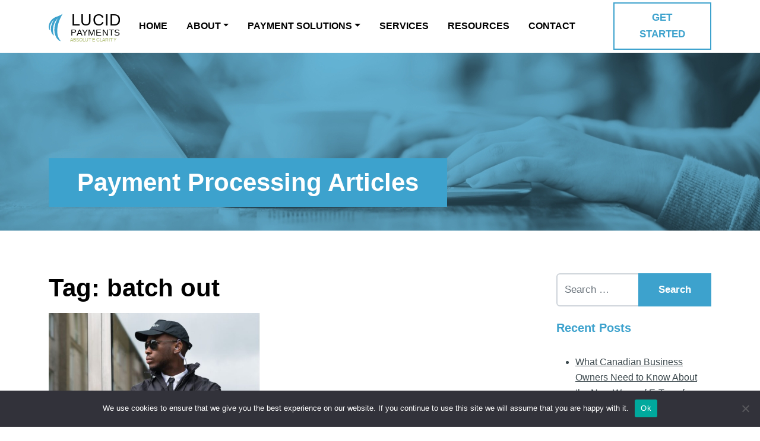

--- FILE ---
content_type: text/html; charset=UTF-8
request_url: https://lucidpayments.ca/tag/batch-out/
body_size: 16394
content:
<!DOCTYPE html>
<html lang="en-CA">
<head>
	<meta charset="UTF-8">
	<meta name="viewport" content="width=device-width, initial-scale=1, shrink-to-fit=no">
	<link rel="profile" href="http://gmpg.org/xfn/11">
	<meta name='robots' content='index, follow, max-image-preview:large, max-snippet:-1, max-video-preview:-1' />

	<!-- This site is optimized with the Yoast SEO plugin v26.7 - https://yoast.com/wordpress/plugins/seo/ -->
	<title>batch out Archives - Lucid Payments</title>
	<link rel="canonical" href="https://lucidpayments.ca/tag/batch-out/" />
	<meta property="og:locale" content="en_US" />
	<meta property="og:type" content="article" />
	<meta property="og:title" content="batch out Archives - Lucid Payments" />
	<meta property="og:url" content="https://lucidpayments.ca/tag/batch-out/" />
	<meta property="og:site_name" content="Lucid Payments" />
	<meta name="twitter:card" content="summary_large_image" />
	<script type="application/ld+json" class="yoast-schema-graph">{"@context":"https://schema.org","@graph":[{"@type":"CollectionPage","@id":"https://lucidpayments.ca/tag/batch-out/","url":"https://lucidpayments.ca/tag/batch-out/","name":"batch out Archives - Lucid Payments","isPartOf":{"@id":"https://lucidpayments.ca/#website"},"primaryImageOfPage":{"@id":"https://lucidpayments.ca/tag/batch-out/#primaryimage"},"image":{"@id":"https://lucidpayments.ca/tag/batch-out/#primaryimage"},"thumbnailUrl":"https://lucidpayments.ca/wp-content/uploads/2023/05/What-You-Need-to-Know-to-Ensure-Youve-Got-Secure-Payment-Processing.jpeg","inLanguage":"en-CA"},{"@type":"ImageObject","inLanguage":"en-CA","@id":"https://lucidpayments.ca/tag/batch-out/#primaryimage","url":"https://lucidpayments.ca/wp-content/uploads/2023/05/What-You-Need-to-Know-to-Ensure-Youve-Got-Secure-Payment-Processing.jpeg","contentUrl":"https://lucidpayments.ca/wp-content/uploads/2023/05/What-You-Need-to-Know-to-Ensure-Youve-Got-Secure-Payment-Processing.jpeg","width":900,"height":575},{"@type":"WebSite","@id":"https://lucidpayments.ca/#website","url":"https://lucidpayments.ca/","name":"Lucid Payments","description":"Absolute Clarity","publisher":{"@id":"https://lucidpayments.ca/#organization"},"potentialAction":[{"@type":"SearchAction","target":{"@type":"EntryPoint","urlTemplate":"https://lucidpayments.ca/?s={search_term_string}"},"query-input":{"@type":"PropertyValueSpecification","valueRequired":true,"valueName":"search_term_string"}}],"inLanguage":"en-CA"},{"@type":"Organization","@id":"https://lucidpayments.ca/#organization","name":"Lucid Payments","url":"https://lucidpayments.ca/","logo":{"@type":"ImageObject","inLanguage":"en-CA","@id":"https://lucidpayments.ca/#/schema/logo/image/","url":"https://lucidpayments.ca/wp-content/uploads/2022/03/Lucid-Payment-Logo.svg","contentUrl":"https://lucidpayments.ca/wp-content/uploads/2022/03/Lucid-Payment-Logo.svg","width":143,"height":63,"caption":"Lucid Payments"},"image":{"@id":"https://lucidpayments.ca/#/schema/logo/image/"}}]}</script>
	<!-- / Yoast SEO plugin. -->


<link rel="alternate" type="application/rss+xml" title="Lucid Payments &raquo; Feed" href="https://lucidpayments.ca/feed/" />
<link rel="alternate" type="application/rss+xml" title="Lucid Payments &raquo; Comments Feed" href="https://lucidpayments.ca/comments/feed/" />
<link rel="alternate" type="application/rss+xml" title="Lucid Payments &raquo; batch out Tag Feed" href="https://lucidpayments.ca/tag/batch-out/feed/" />
<!-- Shareaholic - https://www.shareaholic.com -->
<link rel='preload' href='//cdn.shareaholic.net/assets/pub/shareaholic.js' as='script'/>
<script data-no-minify='1' data-cfasync='false'>
_SHR_SETTINGS = {"endpoints":{"local_recs_url":"https:\/\/lucidpayments.ca\/wp-admin\/admin-ajax.php?action=shareaholic_permalink_related","ajax_url":"https:\/\/lucidpayments.ca\/wp-admin\/admin-ajax.php"},"site_id":"4b72022c44f1b91003ac217ab47b2fce"};
</script>
<script data-no-minify='1' data-cfasync='false' src='//cdn.shareaholic.net/assets/pub/shareaholic.js' data-shr-siteid='4b72022c44f1b91003ac217ab47b2fce' async ></script>

<!-- Shareaholic Content Tags -->
<meta name='shareaholic:site_name' content='Lucid Payments' />
<meta name='shareaholic:language' content='en-CA' />
<meta name='shareaholic:article_visibility' content='private' />
<meta name='shareaholic:site_id' content='4b72022c44f1b91003ac217ab47b2fce' />
<meta name='shareaholic:wp_version' content='9.7.13' />

<!-- Shareaholic Content Tags End -->
<style id='wp-img-auto-sizes-contain-inline-css'>
img:is([sizes=auto i],[sizes^="auto," i]){contain-intrinsic-size:3000px 1500px}
/*# sourceURL=wp-img-auto-sizes-contain-inline-css */
</style>
<style id='wp-emoji-styles-inline-css'>

	img.wp-smiley, img.emoji {
		display: inline !important;
		border: none !important;
		box-shadow: none !important;
		height: 1em !important;
		width: 1em !important;
		margin: 0 0.07em !important;
		vertical-align: -0.1em !important;
		background: none !important;
		padding: 0 !important;
	}
/*# sourceURL=wp-emoji-styles-inline-css */
</style>
<style id='wp-block-library-inline-css'>
:root{--wp-block-synced-color:#7a00df;--wp-block-synced-color--rgb:122,0,223;--wp-bound-block-color:var(--wp-block-synced-color);--wp-editor-canvas-background:#ddd;--wp-admin-theme-color:#007cba;--wp-admin-theme-color--rgb:0,124,186;--wp-admin-theme-color-darker-10:#006ba1;--wp-admin-theme-color-darker-10--rgb:0,107,160.5;--wp-admin-theme-color-darker-20:#005a87;--wp-admin-theme-color-darker-20--rgb:0,90,135;--wp-admin-border-width-focus:2px}@media (min-resolution:192dpi){:root{--wp-admin-border-width-focus:1.5px}}.wp-element-button{cursor:pointer}:root .has-very-light-gray-background-color{background-color:#eee}:root .has-very-dark-gray-background-color{background-color:#313131}:root .has-very-light-gray-color{color:#eee}:root .has-very-dark-gray-color{color:#313131}:root .has-vivid-green-cyan-to-vivid-cyan-blue-gradient-background{background:linear-gradient(135deg,#00d084,#0693e3)}:root .has-purple-crush-gradient-background{background:linear-gradient(135deg,#34e2e4,#4721fb 50%,#ab1dfe)}:root .has-hazy-dawn-gradient-background{background:linear-gradient(135deg,#faaca8,#dad0ec)}:root .has-subdued-olive-gradient-background{background:linear-gradient(135deg,#fafae1,#67a671)}:root .has-atomic-cream-gradient-background{background:linear-gradient(135deg,#fdd79a,#004a59)}:root .has-nightshade-gradient-background{background:linear-gradient(135deg,#330968,#31cdcf)}:root .has-midnight-gradient-background{background:linear-gradient(135deg,#020381,#2874fc)}:root{--wp--preset--font-size--normal:16px;--wp--preset--font-size--huge:42px}.has-regular-font-size{font-size:1em}.has-larger-font-size{font-size:2.625em}.has-normal-font-size{font-size:var(--wp--preset--font-size--normal)}.has-huge-font-size{font-size:var(--wp--preset--font-size--huge)}.has-text-align-center{text-align:center}.has-text-align-left{text-align:left}.has-text-align-right{text-align:right}.has-fit-text{white-space:nowrap!important}#end-resizable-editor-section{display:none}.aligncenter{clear:both}.items-justified-left{justify-content:flex-start}.items-justified-center{justify-content:center}.items-justified-right{justify-content:flex-end}.items-justified-space-between{justify-content:space-between}.screen-reader-text{border:0;clip-path:inset(50%);height:1px;margin:-1px;overflow:hidden;padding:0;position:absolute;width:1px;word-wrap:normal!important}.screen-reader-text:focus{background-color:#ddd;clip-path:none;color:#444;display:block;font-size:1em;height:auto;left:5px;line-height:normal;padding:15px 23px 14px;text-decoration:none;top:5px;width:auto;z-index:100000}html :where(.has-border-color){border-style:solid}html :where([style*=border-top-color]){border-top-style:solid}html :where([style*=border-right-color]){border-right-style:solid}html :where([style*=border-bottom-color]){border-bottom-style:solid}html :where([style*=border-left-color]){border-left-style:solid}html :where([style*=border-width]){border-style:solid}html :where([style*=border-top-width]){border-top-style:solid}html :where([style*=border-right-width]){border-right-style:solid}html :where([style*=border-bottom-width]){border-bottom-style:solid}html :where([style*=border-left-width]){border-left-style:solid}html :where(img[class*=wp-image-]){height:auto;max-width:100%}:where(figure){margin:0 0 1em}html :where(.is-position-sticky){--wp-admin--admin-bar--position-offset:var(--wp-admin--admin-bar--height,0px)}@media screen and (max-width:600px){html :where(.is-position-sticky){--wp-admin--admin-bar--position-offset:0px}}

/*# sourceURL=wp-block-library-inline-css */
</style><style id='wp-block-archives-inline-css'>
.wp-block-archives{box-sizing:border-box}.wp-block-archives-dropdown label{display:block}
/*# sourceURL=https://lucidpayments.ca/wp-includes/blocks/archives/style.min.css */
</style>
<style id='wp-block-categories-inline-css'>
.wp-block-categories{box-sizing:border-box}.wp-block-categories.alignleft{margin-right:2em}.wp-block-categories.alignright{margin-left:2em}.wp-block-categories.wp-block-categories-dropdown.aligncenter{text-align:center}.wp-block-categories .wp-block-categories__label{display:block;width:100%}
/*# sourceURL=https://lucidpayments.ca/wp-includes/blocks/categories/style.min.css */
</style>
<style id='wp-block-heading-inline-css'>
h1:where(.wp-block-heading).has-background,h2:where(.wp-block-heading).has-background,h3:where(.wp-block-heading).has-background,h4:where(.wp-block-heading).has-background,h5:where(.wp-block-heading).has-background,h6:where(.wp-block-heading).has-background{padding:1.25em 2.375em}h1.has-text-align-left[style*=writing-mode]:where([style*=vertical-lr]),h1.has-text-align-right[style*=writing-mode]:where([style*=vertical-rl]),h2.has-text-align-left[style*=writing-mode]:where([style*=vertical-lr]),h2.has-text-align-right[style*=writing-mode]:where([style*=vertical-rl]),h3.has-text-align-left[style*=writing-mode]:where([style*=vertical-lr]),h3.has-text-align-right[style*=writing-mode]:where([style*=vertical-rl]),h4.has-text-align-left[style*=writing-mode]:where([style*=vertical-lr]),h4.has-text-align-right[style*=writing-mode]:where([style*=vertical-rl]),h5.has-text-align-left[style*=writing-mode]:where([style*=vertical-lr]),h5.has-text-align-right[style*=writing-mode]:where([style*=vertical-rl]),h6.has-text-align-left[style*=writing-mode]:where([style*=vertical-lr]),h6.has-text-align-right[style*=writing-mode]:where([style*=vertical-rl]){rotate:180deg}
/*# sourceURL=https://lucidpayments.ca/wp-includes/blocks/heading/style.min.css */
</style>
<style id='wp-block-group-inline-css'>
.wp-block-group{box-sizing:border-box}:where(.wp-block-group.wp-block-group-is-layout-constrained){position:relative}
/*# sourceURL=https://lucidpayments.ca/wp-includes/blocks/group/style.min.css */
</style>
<style id='global-styles-inline-css'>
:root{--wp--preset--aspect-ratio--square: 1;--wp--preset--aspect-ratio--4-3: 4/3;--wp--preset--aspect-ratio--3-4: 3/4;--wp--preset--aspect-ratio--3-2: 3/2;--wp--preset--aspect-ratio--2-3: 2/3;--wp--preset--aspect-ratio--16-9: 16/9;--wp--preset--aspect-ratio--9-16: 9/16;--wp--preset--color--black: #000000;--wp--preset--color--cyan-bluish-gray: #abb8c3;--wp--preset--color--white: white;--wp--preset--color--pale-pink: #f78da7;--wp--preset--color--vivid-red: #cf2e2e;--wp--preset--color--luminous-vivid-orange: #ff6900;--wp--preset--color--luminous-vivid-amber: #fcb900;--wp--preset--color--light-green-cyan: #7bdcb5;--wp--preset--color--vivid-green-cyan: #00d084;--wp--preset--color--pale-cyan-blue: #8ed1fc;--wp--preset--color--vivid-cyan-blue: #0693e3;--wp--preset--color--vivid-purple: #9b51e0;--wp--preset--color--blue: #0d6efd;--wp--preset--color--indigo: #6610f2;--wp--preset--color--purple: #6f42c1;--wp--preset--color--pink: #d63384;--wp--preset--color--red: #dc3545;--wp--preset--color--orange: #fd7e14;--wp--preset--color--yellow: #ffc107;--wp--preset--color--green: #198754;--wp--preset--color--teal: #004969;--wp--preset--color--cyan: #0dcaf0;--wp--preset--color--gray: #6c757d;--wp--preset--color--gray-dark: #343a40;--wp--preset--gradient--vivid-cyan-blue-to-vivid-purple: linear-gradient(135deg,rgb(6,147,227) 0%,rgb(155,81,224) 100%);--wp--preset--gradient--light-green-cyan-to-vivid-green-cyan: linear-gradient(135deg,rgb(122,220,180) 0%,rgb(0,208,130) 100%);--wp--preset--gradient--luminous-vivid-amber-to-luminous-vivid-orange: linear-gradient(135deg,rgb(252,185,0) 0%,rgb(255,105,0) 100%);--wp--preset--gradient--luminous-vivid-orange-to-vivid-red: linear-gradient(135deg,rgb(255,105,0) 0%,rgb(207,46,46) 100%);--wp--preset--gradient--very-light-gray-to-cyan-bluish-gray: linear-gradient(135deg,rgb(238,238,238) 0%,rgb(169,184,195) 100%);--wp--preset--gradient--cool-to-warm-spectrum: linear-gradient(135deg,rgb(74,234,220) 0%,rgb(151,120,209) 20%,rgb(207,42,186) 40%,rgb(238,44,130) 60%,rgb(251,105,98) 80%,rgb(254,248,76) 100%);--wp--preset--gradient--blush-light-purple: linear-gradient(135deg,rgb(255,206,236) 0%,rgb(152,150,240) 100%);--wp--preset--gradient--blush-bordeaux: linear-gradient(135deg,rgb(254,205,165) 0%,rgb(254,45,45) 50%,rgb(107,0,62) 100%);--wp--preset--gradient--luminous-dusk: linear-gradient(135deg,rgb(255,203,112) 0%,rgb(199,81,192) 50%,rgb(65,88,208) 100%);--wp--preset--gradient--pale-ocean: linear-gradient(135deg,rgb(255,245,203) 0%,rgb(182,227,212) 50%,rgb(51,167,181) 100%);--wp--preset--gradient--electric-grass: linear-gradient(135deg,rgb(202,248,128) 0%,rgb(113,206,126) 100%);--wp--preset--gradient--midnight: linear-gradient(135deg,rgb(2,3,129) 0%,rgb(40,116,252) 100%);--wp--preset--font-size--small: 13px;--wp--preset--font-size--medium: 20px;--wp--preset--font-size--large: 36px;--wp--preset--font-size--x-large: 42px;--wp--preset--spacing--20: 0.44rem;--wp--preset--spacing--30: 0.67rem;--wp--preset--spacing--40: 1rem;--wp--preset--spacing--50: 1.5rem;--wp--preset--spacing--60: 2.25rem;--wp--preset--spacing--70: 3.38rem;--wp--preset--spacing--80: 5.06rem;--wp--preset--shadow--natural: 6px 6px 9px rgba(0, 0, 0, 0.2);--wp--preset--shadow--deep: 12px 12px 50px rgba(0, 0, 0, 0.4);--wp--preset--shadow--sharp: 6px 6px 0px rgba(0, 0, 0, 0.2);--wp--preset--shadow--outlined: 6px 6px 0px -3px rgb(255, 255, 255), 6px 6px rgb(0, 0, 0);--wp--preset--shadow--crisp: 6px 6px 0px rgb(0, 0, 0);}:where(.is-layout-flex){gap: 0.5em;}:where(.is-layout-grid){gap: 0.5em;}body .is-layout-flex{display: flex;}.is-layout-flex{flex-wrap: wrap;align-items: center;}.is-layout-flex > :is(*, div){margin: 0;}body .is-layout-grid{display: grid;}.is-layout-grid > :is(*, div){margin: 0;}:where(.wp-block-columns.is-layout-flex){gap: 2em;}:where(.wp-block-columns.is-layout-grid){gap: 2em;}:where(.wp-block-post-template.is-layout-flex){gap: 1.25em;}:where(.wp-block-post-template.is-layout-grid){gap: 1.25em;}.has-black-color{color: var(--wp--preset--color--black) !important;}.has-cyan-bluish-gray-color{color: var(--wp--preset--color--cyan-bluish-gray) !important;}.has-white-color{color: var(--wp--preset--color--white) !important;}.has-pale-pink-color{color: var(--wp--preset--color--pale-pink) !important;}.has-vivid-red-color{color: var(--wp--preset--color--vivid-red) !important;}.has-luminous-vivid-orange-color{color: var(--wp--preset--color--luminous-vivid-orange) !important;}.has-luminous-vivid-amber-color{color: var(--wp--preset--color--luminous-vivid-amber) !important;}.has-light-green-cyan-color{color: var(--wp--preset--color--light-green-cyan) !important;}.has-vivid-green-cyan-color{color: var(--wp--preset--color--vivid-green-cyan) !important;}.has-pale-cyan-blue-color{color: var(--wp--preset--color--pale-cyan-blue) !important;}.has-vivid-cyan-blue-color{color: var(--wp--preset--color--vivid-cyan-blue) !important;}.has-vivid-purple-color{color: var(--wp--preset--color--vivid-purple) !important;}.has-black-background-color{background-color: var(--wp--preset--color--black) !important;}.has-cyan-bluish-gray-background-color{background-color: var(--wp--preset--color--cyan-bluish-gray) !important;}.has-white-background-color{background-color: var(--wp--preset--color--white) !important;}.has-pale-pink-background-color{background-color: var(--wp--preset--color--pale-pink) !important;}.has-vivid-red-background-color{background-color: var(--wp--preset--color--vivid-red) !important;}.has-luminous-vivid-orange-background-color{background-color: var(--wp--preset--color--luminous-vivid-orange) !important;}.has-luminous-vivid-amber-background-color{background-color: var(--wp--preset--color--luminous-vivid-amber) !important;}.has-light-green-cyan-background-color{background-color: var(--wp--preset--color--light-green-cyan) !important;}.has-vivid-green-cyan-background-color{background-color: var(--wp--preset--color--vivid-green-cyan) !important;}.has-pale-cyan-blue-background-color{background-color: var(--wp--preset--color--pale-cyan-blue) !important;}.has-vivid-cyan-blue-background-color{background-color: var(--wp--preset--color--vivid-cyan-blue) !important;}.has-vivid-purple-background-color{background-color: var(--wp--preset--color--vivid-purple) !important;}.has-black-border-color{border-color: var(--wp--preset--color--black) !important;}.has-cyan-bluish-gray-border-color{border-color: var(--wp--preset--color--cyan-bluish-gray) !important;}.has-white-border-color{border-color: var(--wp--preset--color--white) !important;}.has-pale-pink-border-color{border-color: var(--wp--preset--color--pale-pink) !important;}.has-vivid-red-border-color{border-color: var(--wp--preset--color--vivid-red) !important;}.has-luminous-vivid-orange-border-color{border-color: var(--wp--preset--color--luminous-vivid-orange) !important;}.has-luminous-vivid-amber-border-color{border-color: var(--wp--preset--color--luminous-vivid-amber) !important;}.has-light-green-cyan-border-color{border-color: var(--wp--preset--color--light-green-cyan) !important;}.has-vivid-green-cyan-border-color{border-color: var(--wp--preset--color--vivid-green-cyan) !important;}.has-pale-cyan-blue-border-color{border-color: var(--wp--preset--color--pale-cyan-blue) !important;}.has-vivid-cyan-blue-border-color{border-color: var(--wp--preset--color--vivid-cyan-blue) !important;}.has-vivid-purple-border-color{border-color: var(--wp--preset--color--vivid-purple) !important;}.has-vivid-cyan-blue-to-vivid-purple-gradient-background{background: var(--wp--preset--gradient--vivid-cyan-blue-to-vivid-purple) !important;}.has-light-green-cyan-to-vivid-green-cyan-gradient-background{background: var(--wp--preset--gradient--light-green-cyan-to-vivid-green-cyan) !important;}.has-luminous-vivid-amber-to-luminous-vivid-orange-gradient-background{background: var(--wp--preset--gradient--luminous-vivid-amber-to-luminous-vivid-orange) !important;}.has-luminous-vivid-orange-to-vivid-red-gradient-background{background: var(--wp--preset--gradient--luminous-vivid-orange-to-vivid-red) !important;}.has-very-light-gray-to-cyan-bluish-gray-gradient-background{background: var(--wp--preset--gradient--very-light-gray-to-cyan-bluish-gray) !important;}.has-cool-to-warm-spectrum-gradient-background{background: var(--wp--preset--gradient--cool-to-warm-spectrum) !important;}.has-blush-light-purple-gradient-background{background: var(--wp--preset--gradient--blush-light-purple) !important;}.has-blush-bordeaux-gradient-background{background: var(--wp--preset--gradient--blush-bordeaux) !important;}.has-luminous-dusk-gradient-background{background: var(--wp--preset--gradient--luminous-dusk) !important;}.has-pale-ocean-gradient-background{background: var(--wp--preset--gradient--pale-ocean) !important;}.has-electric-grass-gradient-background{background: var(--wp--preset--gradient--electric-grass) !important;}.has-midnight-gradient-background{background: var(--wp--preset--gradient--midnight) !important;}.has-small-font-size{font-size: var(--wp--preset--font-size--small) !important;}.has-medium-font-size{font-size: var(--wp--preset--font-size--medium) !important;}.has-large-font-size{font-size: var(--wp--preset--font-size--large) !important;}.has-x-large-font-size{font-size: var(--wp--preset--font-size--x-large) !important;}
/*# sourceURL=global-styles-inline-css */
</style>

<style id='classic-theme-styles-inline-css'>
/*! This file is auto-generated */
.wp-block-button__link{color:#fff;background-color:#32373c;border-radius:9999px;box-shadow:none;text-decoration:none;padding:calc(.667em + 2px) calc(1.333em + 2px);font-size:1.125em}.wp-block-file__button{background:#32373c;color:#fff;text-decoration:none}
/*# sourceURL=/wp-includes/css/classic-themes.min.css */
</style>
<link rel='stylesheet' id='cookie-notice-front-css' href='https://lucidpayments.ca/wp-content/plugins/cookie-notice/css/front.min.css?ver=2.5.11' media='all' />
<link rel='stylesheet' id='mailerlite_forms.css-css' href='https://lucidpayments.ca/wp-content/plugins/official-mailerlite-sign-up-forms/assets/css/mailerlite_forms.css?ver=1.7.18' media='all' />
<link rel='stylesheet' id='wp-review-slider-pro-public_combine-css' href='https://lucidpayments.ca/wp-content/plugins/wp-google-places-review-slider/public/css/wprev-public_combine.css?ver=17.7' media='all' />
<link rel='stylesheet' id='child-understrap-styles-css' href='https://lucidpayments.ca/wp-content/themes/lucid-understrap/css/child-theme.min.css?ver=1.1.0.2' media='all' />
<script id="cookie-notice-front-js-before">
var cnArgs = {"ajaxUrl":"https:\/\/lucidpayments.ca\/wp-admin\/admin-ajax.php","nonce":"949295ba90","hideEffect":"fade","position":"bottom","onScroll":false,"onScrollOffset":100,"onClick":false,"cookieName":"cookie_notice_accepted","cookieTime":2592000,"cookieTimeRejected":2592000,"globalCookie":false,"redirection":false,"cache":false,"revokeCookies":false,"revokeCookiesOpt":"automatic"};

//# sourceURL=cookie-notice-front-js-before
</script>
<script src="https://lucidpayments.ca/wp-content/plugins/cookie-notice/js/front.min.js?ver=2.5.11" id="cookie-notice-front-js"></script>
<script src="https://lucidpayments.ca/wp-includes/js/jquery/jquery.min.js?ver=3.7.1" id="jquery-core-js"></script>
<script src="https://lucidpayments.ca/wp-includes/js/jquery/jquery-migrate.min.js?ver=3.4.1" id="jquery-migrate-js"></script>
<link rel="https://api.w.org/" href="https://lucidpayments.ca/wp-json/" /><link rel="alternate" title="JSON" type="application/json" href="https://lucidpayments.ca/wp-json/wp/v2/tags/44" /><link rel="EditURI" type="application/rsd+xml" title="RSD" href="https://lucidpayments.ca/xmlrpc.php?rsd" />
<meta name="generator" content="WordPress 6.9" />
        <!-- MailerLite Universal -->
        <script>
            (function(w,d,e,u,f,l,n){w[f]=w[f]||function(){(w[f].q=w[f].q||[])
                .push(arguments);},l=d.createElement(e),l.async=1,l.src=u,
                n=d.getElementsByTagName(e)[0],n.parentNode.insertBefore(l,n);})
            (window,document,'script','https://assets.mailerlite.com/js/universal.js','ml');
            ml('account', '7842');
            ml('enablePopups', true);
        </script>
        <!-- End MailerLite Universal -->
        <meta name="mobile-web-app-capable" content="yes">
<meta name="apple-mobile-web-app-capable" content="yes">
<meta name="apple-mobile-web-app-title" content="Lucid Payments - Absolute Clarity">
<link rel="icon" href="https://lucidpayments.ca/wp-content/uploads/2022/04/fav-150x150.png" sizes="32x32" />
<link rel="icon" href="https://lucidpayments.ca/wp-content/uploads/2022/04/fav-300x300.png" sizes="192x192" />
<link rel="apple-touch-icon" href="https://lucidpayments.ca/wp-content/uploads/2022/04/fav-300x300.png" />
<meta name="msapplication-TileImage" content="https://lucidpayments.ca/wp-content/uploads/2022/04/fav-300x300.png" />
<style id="kirki-inline-styles"></style><!-- Global site tag (gtag.js) - Google Analytics -->
<script async src="https://www.googletagmanager.com/gtag/js?id=G-R6QZ4J1LZN"></script>
<script>
  window.dataLayer = window.dataLayer || [];
  function gtag(){dataLayer.push(arguments);}
  gtag('js', new Date());

  gtag('config', 'G-R6QZ4J1LZN');
</script>
<!-- Global site tag (gtag.js) - Google Analytics -->
<script async src="https://www.googletagmanager.com/gtag/js?id=UA-223746942-1"></script>
<script>
  window.dataLayer = window.dataLayer || [];
  function gtag(){dataLayer.push(arguments);}
  gtag('js', new Date());

  gtag('config', 'UA-223746942-1');
</script>
<!-- Global site tag (gtag.js) - Google Analytics -->
<script async src=" https://www.googletagmanager.com/gtag/js?id=G-K02HED4MBZ%22%3E "></script>
<script>
  window.dataLayer = window.dataLayer || [];
  function gtag(){dataLayer.push(arguments);}
  gtag('js', new Date());

   gtag('config', ' G-K02HED4MBZ ');
</script>

    </head>

<body class="archive tag tag-batch-out tag-44 wp-custom-logo wp-embed-responsive wp-theme-understrap wp-child-theme-lucid-understrap cookies-not-set group-blog hfeed understrap-has-sidebar" itemscope itemtype="http://schema.org/WebSite">
<div class="site" id="page">

	<!-- ******************* The Navbar Area ******************* -->
	<header id="wrapper-navbar">

		<a class="skip-link sr-only sr-only-focusable" href="#content">Skip to content</a>

		
<nav id="main-nav" class="navbar navbar-expand-lg navbar-light text-uppercase" aria-labelledby="main-nav-label">

	<h2 id="main-nav-label" class="screen-reader-text">
		Main Navigation	</h2>


	<div class="container">

		<!-- Your site title as branding in the menu -->
		<a href="https://lucidpayments.ca/" class="navbar-brand custom-logo-link" rel="home"><img width="143" height="63" src="https://lucidpayments.ca/wp-content/uploads/2022/03/Lucid-Payment-Logo.svg" class="img-fluid" alt="Lucid Payments" decoding="async" /></a>		<!-- end custom logo -->


		<!-- The WordPress Menu goes here -->
		<div id="navbarNavDropdown" class="collapse navbar-collapse semi"><ul id="main-menu" class="navbar-nav ms-auto"><li itemscope="itemscope" itemtype="https://www.schema.org/SiteNavigationElement" id="menu-item-65" class="menu-item menu-item-type-post_type menu-item-object-page menu-item-home menu-item-65 nav-item"><a title="Home" href="https://lucidpayments.ca/" class="nav-link">Home</a></li>
<li itemscope="itemscope" itemtype="https://www.schema.org/SiteNavigationElement" id="menu-item-68" class="menu-item menu-item-type-post_type menu-item-object-page menu-item-has-children dropdown menu-item-68 nav-item"><a title="About" href="#" data-toggle="dropdown" data-bs-toggle="dropdown" aria-haspopup="true" aria-expanded="false" class="dropdown-toggle nav-link" id="menu-item-dropdown-68">About</a>
<ul class="dropdown-menu" aria-labelledby="menu-item-dropdown-68" >
	<li itemscope="itemscope" itemtype="https://www.schema.org/SiteNavigationElement" id="menu-item-145" class="menu-item menu-item-type-post_type menu-item-object-page menu-item-145 nav-item"><a title="About Us" href="https://lucidpayments.ca/about-us/" class="dropdown-item">About Us</a></li>
	<li itemscope="itemscope" itemtype="https://www.schema.org/SiteNavigationElement" id="menu-item-248" class="menu-item menu-item-type-post_type menu-item-object-page menu-item-248 nav-item"><a title="Testimonials" href="https://lucidpayments.ca/about-us/testimonials/" class="dropdown-item">Testimonials</a></li>
	<li itemscope="itemscope" itemtype="https://www.schema.org/SiteNavigationElement" id="menu-item-278" class="menu-item menu-item-type-post_type menu-item-object-page menu-item-278 nav-item"><a title="Code of Conduct" href="https://lucidpayments.ca/about-us/code-of-conduct/" class="dropdown-item">Code of Conduct</a></li>
	<li itemscope="itemscope" itemtype="https://www.schema.org/SiteNavigationElement" id="menu-item-277" class="menu-item menu-item-type-post_type menu-item-object-page menu-item-277 nav-item"><a title="Compliance &#038; Security" href="https://lucidpayments.ca/about-us/compliance-security/" class="dropdown-item">Compliance &#038; Security</a></li>
</ul>
</li>
<li itemscope="itemscope" itemtype="https://www.schema.org/SiteNavigationElement" id="menu-item-70" class="menu-item menu-item-type-post_type menu-item-object-page menu-item-has-children dropdown menu-item-70 nav-item"><a title="Payment Solutions" href="#" data-toggle="dropdown" data-bs-toggle="dropdown" aria-haspopup="true" aria-expanded="false" class="dropdown-toggle nav-link" id="menu-item-dropdown-70">Payment Solutions</a>
<ul class="dropdown-menu" aria-labelledby="menu-item-dropdown-70" >
	<li itemscope="itemscope" itemtype="https://www.schema.org/SiteNavigationElement" id="menu-item-303" class="menu-item menu-item-type-post_type menu-item-object-page menu-item-303 nav-item"><a title="In store &#038; Mobile Payments" href="https://lucidpayments.ca/in-store-and-mobile-payments/" class="dropdown-item">In store &#038; Mobile Payments</a></li>
	<li itemscope="itemscope" itemtype="https://www.schema.org/SiteNavigationElement" id="menu-item-325" class="menu-item menu-item-type-post_type menu-item-object-page menu-item-325 nav-item"><a title="Online Payment Solutions" href="https://lucidpayments.ca/online-payment-solutions/" class="dropdown-item">Online Payment Solutions</a></li>
</ul>
</li>
<li itemscope="itemscope" itemtype="https://www.schema.org/SiteNavigationElement" id="menu-item-72" class="menu-item menu-item-type-post_type menu-item-object-page menu-item-72 nav-item"><a title="Services" href="https://lucidpayments.ca/services/" class="nav-link">Services</a></li>
<li itemscope="itemscope" itemtype="https://www.schema.org/SiteNavigationElement" id="menu-item-66" class="menu-item menu-item-type-post_type menu-item-object-page current_page_parent menu-item-66 nav-item"><a title="Resources" href="https://lucidpayments.ca/resources/" class="nav-link">Resources</a></li>
<li itemscope="itemscope" itemtype="https://www.schema.org/SiteNavigationElement" id="menu-item-69" class="menu-item menu-item-type-post_type menu-item-object-page menu-item-69 nav-item"><a title="Contact" href="https://lucidpayments.ca/contact/" class="nav-link">Contact</a></li>
</ul></div>
        <a href="https://lucidpayments.ca/contact/" target="_blank" class="ms-2 ms-xl-5 btn btn-outline-primary">GET STARTED</a>


        <button class="navbar-toggler" type="button" data-bs-toggle="collapse" data-bs-target="#navbarNavDropdown" aria-controls="navbarNavDropdown" aria-expanded="false" aria-label="Toggle navigation">
            <span class="navbar-toggler-icon"></span>
        </button>
	</div><!-- .container(-fluid) -->

</nav><!-- .site-navigation -->

	</header><!-- #wrapper-navbar end -->
        <div class="banner py-5" style="background-image: url(https://lucidpayments.ca/wp-content/uploads/2022/02/banner-resources.jpg);">
        <div class="container mt-5">
                            <h1 class="text-white d-inline bg-primary px-lg-5 px-3 py-3">Payment Processing Articles</h1>
                    </div>
    </div>

<div class="wrapper" id="archive-wrapper">

	<div class="container py-md-5" id="content" tabindex="-1">

		<div class="row">

			<!-- Do the left sidebar check -->
			    <div class="col-md-8 me-md-auto content-area" id="primary">

			<main class="site-main row" id="main">

									<header class="page-header">
						<h1 class="page-title">Tag: <span>batch out</span></h1>					</header><!-- .page-header -->
					
<article class="col-lg-6 mb-5 post-578 post type-post status-publish format-standard has-post-thumbnail hentry category-payment-processing tag-batch-out tag-batching-out tag-credit-card-fraud tag-payment-processing tag-payment-processing-security tag-secure-payment-processor" id="post-578">

    <p><a class="f-18 semi text-decoration-none text-black" href="https://lucidpayments.ca/payment-processing/ensure-secure-payment-processing/" rel="bookmark"><img width="640" height="409" src="https://lucidpayments.ca/wp-content/uploads/2023/05/What-You-Need-to-Know-to-Ensure-Youve-Got-Secure-Payment-Processing.jpeg" class="w-100 wp-post-image" alt="" decoding="async" fetchpriority="high" srcset="https://lucidpayments.ca/wp-content/uploads/2023/05/What-You-Need-to-Know-to-Ensure-Youve-Got-Secure-Payment-Processing.jpeg 900w, https://lucidpayments.ca/wp-content/uploads/2023/05/What-You-Need-to-Know-to-Ensure-Youve-Got-Secure-Payment-Processing-300x192.jpeg 300w, https://lucidpayments.ca/wp-content/uploads/2023/05/What-You-Need-to-Know-to-Ensure-Youve-Got-Secure-Payment-Processing-768x491.jpeg 768w, https://lucidpayments.ca/wp-content/uploads/2023/05/What-You-Need-to-Know-to-Ensure-Youve-Got-Secure-Payment-Processing-640x409.jpeg 640w" sizes="(max-width: 640px) 100vw, 640px" /></a></p>
	<header class="entry-header">

        
            <div class="entry-meta text-secondary my-4">
                <span class="f-14  posted-on"> <time class="f-14 entry-date published updated" datetime="2023-05-18T10:01:49-07:00">May 18 2023</time></span>            </div><!-- .entry-meta -->

        
		<p><a class="f-18 semi text-decoration-none text-black" href="https://lucidpayments.ca/payment-processing/ensure-secure-payment-processing/" rel="bookmark">What You Need to Know to Ensure You’ve Got Secure Payment Processing</a></p>
	</header><!-- .entry-header -->


	<div class="entry-content">

		<div style='display:none;' class='shareaholic-canvas' data-app='share_buttons' data-title='What You Need to Know to Ensure You’ve Got Secure Payment Processing' data-link='https://lucidpayments.ca/payment-processing/ensure-secure-payment-processing/' data-app-id-name='category_above_content'></div><p>&nbsp; When you own a business, the last thing you want to worry about is fraud. But sadly, even with all the technological advancements that have been made to mitigate this risk, it’s still a big problem for businesses around the world. For example, in a Forbes Advisor poll, 33 per cent of small business </p>
<p><a class="f-13 text-black fw-bold" href="https://lucidpayments.ca/payment-processing/ensure-secure-payment-processing/">READ MORE -><span class="screen-reader-text"> from What You Need to Know to Ensure You’ve Got Secure Payment Processing</span></a></p>
<div style='display:none;' class='shareaholic-canvas' data-app='share_buttons' data-title='What You Need to Know to Ensure You’ve Got Secure Payment Processing' data-link='https://lucidpayments.ca/payment-processing/ensure-secure-payment-processing/' data-app-id-name='category_below_content'></div><div style='display:none;' class='shareaholic-canvas' data-app='recommendations' data-title='What You Need to Know to Ensure You’ve Got Secure Payment Processing' data-link='https://lucidpayments.ca/payment-processing/ensure-secure-payment-processing/' data-app-id-name='category_below_content'></div>
	</div><!-- .entry-content -->

	<footer class="entry-footer">

		
	</footer><!-- .entry-footer -->

</article><!-- #post-## -->

			</main><!-- #main -->

			</div><!-- #primary -->


	<div class="col-md-3 widget-area" id="right-sidebar">
<aside id="search-2" class="widget widget_search flush">
<form role="search" class="search-form" method="get" action="https://lucidpayments.ca/" >
	<label class="screen-reader-text" for="s-1">Search for:</label>
	<div class="input-group">
		<input type="search" class="field search-field form-control" id="s-1" name="s" value="" placeholder="Search &hellip;">
					<input type="submit" class="submit search-submit btn btn-primary" name="submit" value="Search">
			</div>
</form>
</aside>
		<aside id="recent-posts-2" class="widget widget_recent_entries flush">
		<h5 class="widget-title text-primary pt-4 pb-3">Recent Posts</h5>
		<ul>
											<li>
					<a href="https://lucidpayments.ca/online-payment-processing/canadian-business-owners-and-e-transfer-scams/">What Canadian Business Owners Need to Know About the New Wave of E-Transfer Scams</a>
									</li>
											<li>
					<a href="https://lucidpayments.ca/payment-terminals/credit-card-surcharges-canada/">What You Need to Know About Credit Card Surcharges in Canada</a>
									</li>
											<li>
					<a href="https://lucidpayments.ca/payment-processing/better-payment-processing-more-satisfied-customers/">How Better Payment Processing Creates More Satisfied Customers</a>
									</li>
											<li>
					<a href="https://lucidpayments.ca/payment-processing/support-payment-processors-canada/">Why Now Is the Best Time to Support Payment Processors in Canada</a>
									</li>
											<li>
					<a href="https://lucidpayments.ca/payment-processing/signs-to-switch-payment-processors/">5 Signs It’s Time to Switch Payment Processors</a>
									</li>
					</ul>

		</aside><aside id="categories-2" class="widget widget_categories flush"><h5 class="widget-title text-primary pt-4 pb-3">Categories</h5>
			<ul>
					<li class="cat-item cat-item-87"><a href="https://lucidpayments.ca/category/business-operations/">Business Operations</a>
</li>
	<li class="cat-item cat-item-78"><a href="https://lucidpayments.ca/category/customer-service/">Customer Service</a>
</li>
	<li class="cat-item cat-item-27"><a href="https://lucidpayments.ca/category/interchange-rates/">Interchange Rates</a>
</li>
	<li class="cat-item cat-item-13"><a href="https://lucidpayments.ca/category/online-payment-processing/">Online Payment Processing</a>
</li>
	<li class="cat-item cat-item-63"><a href="https://lucidpayments.ca/category/online-sales/">Online Sales</a>
</li>
	<li class="cat-item cat-item-3"><a href="https://lucidpayments.ca/category/payment-processing/">Payment Processing</a>
</li>
	<li class="cat-item cat-item-7"><a href="https://lucidpayments.ca/category/payment-terminals/">Payment Terminals</a>
</li>
			</ul>

			</aside><aside id="archives-2" class="widget widget_archive flush"><h5 class="widget-title text-primary pt-4 pb-3">Archives</h5>
			<ul>
					<li><a href='https://lucidpayments.ca/2025/11/'>November 2025</a></li>
	<li><a href='https://lucidpayments.ca/2025/08/'>August 2025</a></li>
	<li><a href='https://lucidpayments.ca/2025/05/'>May 2025</a></li>
	<li><a href='https://lucidpayments.ca/2025/02/'>February 2025</a></li>
	<li><a href='https://lucidpayments.ca/2025/01/'>January 2025</a></li>
	<li><a href='https://lucidpayments.ca/2024/12/'>December 2024</a></li>
	<li><a href='https://lucidpayments.ca/2024/11/'>November 2024</a></li>
	<li><a href='https://lucidpayments.ca/2024/10/'>October 2024</a></li>
	<li><a href='https://lucidpayments.ca/2024/09/'>September 2024</a></li>
	<li><a href='https://lucidpayments.ca/2024/08/'>August 2024</a></li>
	<li><a href='https://lucidpayments.ca/2024/07/'>July 2024</a></li>
	<li><a href='https://lucidpayments.ca/2024/06/'>June 2024</a></li>
	<li><a href='https://lucidpayments.ca/2024/05/'>May 2024</a></li>
	<li><a href='https://lucidpayments.ca/2024/04/'>April 2024</a></li>
	<li><a href='https://lucidpayments.ca/2024/03/'>March 2024</a></li>
	<li><a href='https://lucidpayments.ca/2024/02/'>February 2024</a></li>
	<li><a href='https://lucidpayments.ca/2024/01/'>January 2024</a></li>
	<li><a href='https://lucidpayments.ca/2023/12/'>December 2023</a></li>
	<li><a href='https://lucidpayments.ca/2023/11/'>November 2023</a></li>
	<li><a href='https://lucidpayments.ca/2023/10/'>October 2023</a></li>
	<li><a href='https://lucidpayments.ca/2023/09/'>September 2023</a></li>
	<li><a href='https://lucidpayments.ca/2023/08/'>August 2023</a></li>
	<li><a href='https://lucidpayments.ca/2023/07/'>July 2023</a></li>
	<li><a href='https://lucidpayments.ca/2023/06/'>June 2023</a></li>
	<li><a href='https://lucidpayments.ca/2023/05/'>May 2023</a></li>
	<li><a href='https://lucidpayments.ca/2023/03/'>March 2023</a></li>
	<li><a href='https://lucidpayments.ca/2023/02/'>February 2023</a></li>
	<li><a href='https://lucidpayments.ca/2022/12/'>December 2022</a></li>
	<li><a href='https://lucidpayments.ca/2022/11/'>November 2022</a></li>
	<li><a href='https://lucidpayments.ca/2022/10/'>October 2022</a></li>
	<li><a href='https://lucidpayments.ca/2022/09/'>September 2022</a></li>
	<li><a href='https://lucidpayments.ca/2022/08/'>August 2022</a></li>
	<li><a href='https://lucidpayments.ca/2022/07/'>July 2022</a></li>
	<li><a href='https://lucidpayments.ca/2022/06/'>June 2022</a></li>
	<li><a href='https://lucidpayments.ca/2022/05/'>May 2022</a></li>
	<li><a href='https://lucidpayments.ca/2022/04/'>April 2022</a></li>
	<li><a href='https://lucidpayments.ca/2022/03/'>March 2022</a></li>
	<li><a href='https://lucidpayments.ca/2022/02/'>February 2022</a></li>
			</ul>

			</aside><aside id="block-5" class="widget widget_block flush"><div class="wp-block-group"><div class="wp-block-group__inner-container is-layout-flow wp-block-group-is-layout-flow"><h2 class="wp-block-heading">Archives</h2><ul class="wp-block-archives-list wp-block-archives">	<li><a href='https://lucidpayments.ca/2025/11/'>November 2025</a></li>
	<li><a href='https://lucidpayments.ca/2025/08/'>August 2025</a></li>
	<li><a href='https://lucidpayments.ca/2025/05/'>May 2025</a></li>
	<li><a href='https://lucidpayments.ca/2025/02/'>February 2025</a></li>
	<li><a href='https://lucidpayments.ca/2025/01/'>January 2025</a></li>
	<li><a href='https://lucidpayments.ca/2024/12/'>December 2024</a></li>
	<li><a href='https://lucidpayments.ca/2024/11/'>November 2024</a></li>
	<li><a href='https://lucidpayments.ca/2024/10/'>October 2024</a></li>
	<li><a href='https://lucidpayments.ca/2024/09/'>September 2024</a></li>
	<li><a href='https://lucidpayments.ca/2024/08/'>August 2024</a></li>
	<li><a href='https://lucidpayments.ca/2024/07/'>July 2024</a></li>
	<li><a href='https://lucidpayments.ca/2024/06/'>June 2024</a></li>
	<li><a href='https://lucidpayments.ca/2024/05/'>May 2024</a></li>
	<li><a href='https://lucidpayments.ca/2024/04/'>April 2024</a></li>
	<li><a href='https://lucidpayments.ca/2024/03/'>March 2024</a></li>
	<li><a href='https://lucidpayments.ca/2024/02/'>February 2024</a></li>
	<li><a href='https://lucidpayments.ca/2024/01/'>January 2024</a></li>
	<li><a href='https://lucidpayments.ca/2023/12/'>December 2023</a></li>
	<li><a href='https://lucidpayments.ca/2023/11/'>November 2023</a></li>
	<li><a href='https://lucidpayments.ca/2023/10/'>October 2023</a></li>
	<li><a href='https://lucidpayments.ca/2023/09/'>September 2023</a></li>
	<li><a href='https://lucidpayments.ca/2023/08/'>August 2023</a></li>
	<li><a href='https://lucidpayments.ca/2023/07/'>July 2023</a></li>
	<li><a href='https://lucidpayments.ca/2023/06/'>June 2023</a></li>
	<li><a href='https://lucidpayments.ca/2023/05/'>May 2023</a></li>
	<li><a href='https://lucidpayments.ca/2023/03/'>March 2023</a></li>
	<li><a href='https://lucidpayments.ca/2023/02/'>February 2023</a></li>
	<li><a href='https://lucidpayments.ca/2022/12/'>December 2022</a></li>
	<li><a href='https://lucidpayments.ca/2022/11/'>November 2022</a></li>
	<li><a href='https://lucidpayments.ca/2022/10/'>October 2022</a></li>
	<li><a href='https://lucidpayments.ca/2022/09/'>September 2022</a></li>
	<li><a href='https://lucidpayments.ca/2022/08/'>August 2022</a></li>
	<li><a href='https://lucidpayments.ca/2022/07/'>July 2022</a></li>
	<li><a href='https://lucidpayments.ca/2022/06/'>June 2022</a></li>
	<li><a href='https://lucidpayments.ca/2022/05/'>May 2022</a></li>
	<li><a href='https://lucidpayments.ca/2022/04/'>April 2022</a></li>
	<li><a href='https://lucidpayments.ca/2022/03/'>March 2022</a></li>
	<li><a href='https://lucidpayments.ca/2022/02/'>February 2022</a></li>
</ul></div></div></aside><aside id="block-6" class="widget widget_block flush"><div class="wp-block-group"><div class="wp-block-group__inner-container is-layout-flow wp-block-group-is-layout-flow"><h2 class="wp-block-heading">Categories</h2><ul class="wp-block-categories-list wp-block-categories">	<li class="cat-item cat-item-87"><a href="https://lucidpayments.ca/category/business-operations/">Business Operations</a>
</li>
	<li class="cat-item cat-item-78"><a href="https://lucidpayments.ca/category/customer-service/">Customer Service</a>
</li>
	<li class="cat-item cat-item-27"><a href="https://lucidpayments.ca/category/interchange-rates/">Interchange Rates</a>
</li>
	<li class="cat-item cat-item-13"><a href="https://lucidpayments.ca/category/online-payment-processing/">Online Payment Processing</a>
</li>
	<li class="cat-item cat-item-63"><a href="https://lucidpayments.ca/category/online-sales/">Online Sales</a>
</li>
	<li class="cat-item cat-item-3"><a href="https://lucidpayments.ca/category/payment-processing/">Payment Processing</a>
</li>
	<li class="cat-item cat-item-7"><a href="https://lucidpayments.ca/category/payment-terminals/">Payment Terminals</a>
</li>
</ul></div></div></aside>
</div><!-- #right-sidebar -->

		</div><!-- .row -->

	</div><!-- #content -->

</div><!-- #archive-wrapper -->

<!-- Testimonials -->
<div class="bg-accent wrapper">
    <div class="container">
        <div class="row">
            <div class="col-lg-4 py-md-4 pe-2 pe-lg-0">
                <img src="https://lucidpayments.ca/wp-content/themes/lucid-understrap/imgs/right_x5F_quote.svg" />
                <h2 class="mt-5">What our clients say about us</h2>
            </div>
            <div class="col-lg-7 ms-lg-auto">
                <div id="carouselExampleFade" class="carousel slide" data-bs-ride="carousel">
                    <div class="carousel-inner">
                        
<div class="carousel-item active py-5  text-secondary f-16 semi line-height-7">
    <p><p>Using this system for the last 6 months &#8211; working flawlessly!<br />
Wonderful people to work with if you have any issues.<br />
And&#8230;&#8230;.we are saving money!!<br />
Thanks so much.</p>

    <p class="m-0 text-secondary f-18 font-weight-bold">Bea Doucet<br/><span class=""></span></p>
</div>
<div class="carousel-item  py-5  text-secondary f-16 semi line-height-7">
    <p><p>Janelle hooked us up with a better processing rate than our current provider. Saving us thousands on our merchant services. Highly recommend the lucid team for any processing requirements.</p>

    <p class="m-0 text-secondary f-18 font-weight-bold">Dave M.<br/><span class=""></span></p>
</div>
<div class="carousel-item  py-5  text-secondary f-16 semi line-height-7">
    <p><p>Michael from Lucid Payments is wonderful. He genuinely cares about his client and their concerns. Not once did I feel sold to, he was simply providing value. Thank you Michael.</p>

    <p class="m-0 text-secondary f-18 font-weight-bold">Jillian Vukovich<br/><span class=""></span></p>
</div>
<div class="carousel-item  py-5  text-secondary f-16 semi line-height-7">
    <p><p>We recently switched to Lucid Payments from one of the big, well-known companies with the typical high rates.  From the time we filled out the application, answered all our questions, ordered us different machines without hesitation and not to mention the savings we will have, dealing with Janelle has been awesome to say the least!  </p>
<p>And, the fact that Lucid is a local family-owned business is the cherry on top!  We are very happy to have made the switch!!</p>

    <p class="m-0 text-secondary f-18 font-weight-bold">Abbotsford Physiotherapy<br/><span class=""></span></p>
</div>
<div class="carousel-item  py-5  text-secondary f-16 semi line-height-7">
    <p><p>Professional and personable! The Lucid team is awesome. Highly recommend them.</p>

    <p class="m-0 text-secondary f-18 font-weight-bold">Danika Holmes<br/><span class=""></span></p>
</div>
<div class="carousel-item  py-5  text-secondary f-16 semi line-height-7">
    <p><p>Great rates and really quick response time. What more could you ask for?? Thank you Janelle</p>

    <p class="m-0 text-secondary f-18 font-weight-bold">Sheri Braaksma<br/><span class=""></span></p>
</div>
<div class="carousel-item  py-5  text-secondary f-16 semi line-height-7">
    <p><p>So far so good&#8230; Janelle is very easy to work with, helpful, accommodating and thorough&#8230; Excellent customer service !!!</p>

    <p class="m-0 text-secondary f-18 font-weight-bold">Cathy Frith<br/><span class=""></span></p>
</div>
<div class="carousel-item  py-5  text-secondary f-16 semi line-height-7">
    <p><p>Great Company to work with. Amazing People.</p>

    <p class="m-0 text-secondary f-18 font-weight-bold">James Alexander<br/><span class=""></span></p>
</div>
<div class="carousel-item  py-5  text-secondary f-16 semi line-height-7">
    <p><p>Janelle was very easy to deal with and got the info I needed out to me very quickly.   She was happy to answer any questions I had! Definitely recommend.</p>

    <p class="m-0 text-secondary f-18 font-weight-bold">C R<br/><span class=""></span></p>
</div>
<div class="carousel-item  py-5  text-secondary f-16 semi line-height-7">
    <p><p>We are very please with our services provided through Lucid payments. Mike went above and beyond to make sure we were taken care of.</p>

    <p class="m-0 text-secondary f-18 font-weight-bold">Malissa Jervis<br/><span class=""></span></p>
</div>
<div class="carousel-item  py-5  text-secondary f-16 semi line-height-7">
    <p><p>We had been going back and forth on getting a terminal for card payments but everyone was so not helpful and fees were crazy! Then Janelle contacted us and we have been clients for a year now!! She came to us and was super helpful. </p>
<p>So happy we decided to go with Lucid.</p>

    <p class="m-0 text-secondary f-18 font-weight-bold">Cruz Studios<br/><span class=""></span></p>
</div>
<div class="carousel-item  py-5  text-secondary f-16 semi line-height-7">
    <p><p>Michael Nelson from Lucid Payments was great to work with. He set everything up and trained me how to use the machine, process payments, voids, refunds and settle to the bank at the end of the day.</p>
<p>Quick and painless. I would refer any small business owner to use Michael as he is local (Central Alberta) and available if you are having issues.</p>

    <p class="m-0 text-secondary f-18 font-weight-bold">Sandy Woitas<br/><span class=""></span></p>
</div>
<div class="carousel-item  py-5  text-secondary f-16 semi line-height-7">
    <p><p>Excellent customer service from Janelle Cumiskey with Lucid payments. If you need help with your POS system, she&#8217;s the one!</p>

    <p class="m-0 text-secondary f-18 font-weight-bold">Braden Leystra<br/><span class=""></span></p>
</div>
<div class="carousel-item  py-5  text-secondary f-16 semi line-height-7">
    <p><p>It&#8217;s hard to trust merchant services companies but when it&#8217;s a family you know you can, they are honest, upfront and their pricing is transparent.</p>

    <p class="m-0 text-secondary f-18 font-weight-bold">B. H.<br/><span class=""></span></p>
</div>
<div class="carousel-item  py-5  text-secondary f-16 semi line-height-7">
    <p><p>Extremely quick to respond to any questions, issues or concerns. Rates are competitive and fair. Customer service is clearly a priority.</p>

    <p class="m-0 text-secondary f-18 font-weight-bold">4th Meridian Brewing Co<br/><span class=""></span></p>
</div>
<div class="carousel-item  py-5  text-secondary f-16 semi line-height-7">
    <p><p>Janelle was great and went above and beyond to get the deal done, the rates are good and we get answers to questions quickly without waiting on hold for hours.</p>

    <p class="m-0 text-secondary f-18 font-weight-bold">Cecil Bond<br/><span class=""></span></p>
</div>
<div class="carousel-item  py-5  text-secondary f-16 semi line-height-7">
    <p><p>Janelle is easy to talk to and makes the whole sign-up process easy. We always like supporting local, family-run businesses.</p>

    <p class="m-0 text-secondary f-18 font-weight-bold">Luna Float<br/><span class=""></span></p>
</div>
<div class="carousel-item  py-5  text-secondary f-16 semi line-height-7">
    <p><p>Micheal is great! Always so helpful and friendly. Highly recommend them!!!</p>

    <p class="m-0 text-secondary f-18 font-weight-bold">Pure Hair<br/><span class=""></span></p>
</div>
<div class="carousel-item  py-5  text-secondary f-16 semi line-height-7">
    <p><p>This is our second business that we dealt with Michael for our debit and credit processing system.  He always takes the time to help with any issue or questions that we had.  Professional at all times and with a cool head.  We highly recommend Michael for any of your processing needs.</p>

    <p class="m-0 text-secondary f-18 font-weight-bold">Cynthia Morton<br/><span class=""></span></p>
</div>
<div class="carousel-item  py-5  text-secondary f-16 semi line-height-7">
    <p><p>Janelle Cumiskey is so knowledgeable and helpful! She explained the way payment processing works so thoroughly, and when we were having issues during our initial setup, she was on it right away and had the issue resolved so quickly.  </p>
<p>Her customer service is above what we could have hoped to expect!</p>

    <p class="m-0 text-secondary f-18 font-weight-bold">Anita G.<br/><span class=""></span></p>
</div>
<div class="carousel-item  py-5  text-secondary f-16 semi line-height-7">
    <p><p>Janelle was amazing to work with, everything was so streamlined and easy, with the switch from our previous provider.  Plus, the rates cannot be beaten!  </p>
<p>Highly recommend Lucid Payments and their team for payment processing.</p>

    <p class="m-0 text-secondary f-18 font-weight-bold">Cottonwood Auto Glass<br/><span class=""></span></p>
</div>
<div class="carousel-item  py-5  text-secondary f-16 semi line-height-7">
    <p><p>Excellent service!</p>

    <p class="m-0 text-secondary f-18 font-weight-bold">Chris MMS<br/><span class=""></span></p>
</div>
<div class="carousel-item  py-5  text-secondary f-16 semi line-height-7">
    <p><p>Once upon a time, there were two gentlemen who were living in the stone age and had no idea how to operate their payment machine (mostly due to another provider not assisting at all and setting it up on dial-up). </p>
<p>One day Janelle comes by and shows us neanderthals that there are better payment providers out there. Within three days, we were set up with a new machine and saved money in the process. 10/10 would recommend Janelle and Lucid Payments for bringing your payment processing into 2019.</p>

    <p class="m-0 text-secondary f-18 font-weight-bold">Tyler Melnyk<br/><span class=""></span></p>
</div>
<div class="carousel-item  py-5  text-secondary f-16 semi line-height-7">
    <p><p>The Representative in my area, Michael Nelson has great customer service, he is approachable and knowledgeable, he is the most helpful rep I have had in 10 years of being in business. So far my experience with Lucid is impressive and from start to finish setting up my system has been simple and every step resourceful.</p>
<p>I would recommend Lucid and if you are in Central Alberta please look up Michael N. and you wouldn’t be disappointed. Thanks Lucid for understanding and providing great service for a business located here in Canada.</p>

    <p class="m-0 text-secondary f-18 font-weight-bold">Jerome Vollmin<br/><span class=""></span></p>
</div>
<div class="carousel-item  py-5  text-secondary f-16 semi line-height-7">
    <p><p>Can&#8217;t say enough about Janelle Cumiskey with Lucid payments. Great lady, she helped me immensely with the setup of my new POS. I like having a local company linked with my local business.</p>

    <p class="m-0 text-secondary f-18 font-weight-bold">Stacey Pearce<br/><span class=""></span></p>
</div>
<div class="carousel-item  py-5  text-secondary f-16 semi line-height-7">
    <p><p>Michael has provided excellent service for us at Action Automotive, highly recommended.</p>

    <p class="m-0 text-secondary f-18 font-weight-bold">Gordon Lemke<br/><span class=""></span></p>
</div>
<div class="carousel-item  py-5  text-secondary f-16 semi line-height-7">
    <p><p>Janelle and the team at Lucid Payments have been nothing but professional! They got us a great rate compared to where we were with our last provider &#038; we couldn&#8217;t be happier!</p>
<p>Lucid Payments has kept in communication with us, something we&#8217;ve never gotten from our old provider.<br />
Making the switch was one of the best decisions we made, both financially and professionally!</p>

    <p class="m-0 text-secondary f-18 font-weight-bold">Auguston Coffee<br/><span class=""></span></p>
</div>
<div class="carousel-item  py-5  text-secondary f-16 semi line-height-7">
    <p><p>The staff at Lucid payments consistently go above and beyond for their clients. I would highly recommend them!</p>

    <p class="m-0 text-secondary f-18 font-weight-bold">Michael Atkinson<br/><span class=""></span></p>
</div>
<div class="carousel-item  py-5  text-secondary f-16 semi line-height-7">
    <p><p>Janelle was amazing to work with and compared all options and provided all the information to help us make the best decision. We decided on Lucid as their rates could not be beaten and the service after has been great too.</p>

    <p class="m-0 text-secondary f-18 font-weight-bold">Damian Marshall<br/><span class=""></span></p>
</div>
<div class="carousel-item  py-5  text-secondary f-16 semi line-height-7">
    <p><p>Lucid Payments has exceeded our expectations in every possible way since our initial point of contact. They have been incredibly quick to respond to all of our emails and calls and their service has always been personalized and professional. </p>
<p>I am so glad I found this company, they have saved us hundreds of dollars each month on fees and it&#8217;s such a great feeling knowing that we are supporting a local company. I highly recommend Lucid Payments!</p>

    <p class="m-0 text-secondary f-18 font-weight-bold">Quiring Trucking<br/><span class=""></span></p>
</div>
<div class="carousel-item  py-5  text-secondary f-16 semi line-height-7">
    <p><p>We love Lucid Payments because they truly care about their customers. They are quick to respond and care about all of the small details. </p>
<p>Getting started with them was quick and easy and we are grateful for their support. They care about the businesses they work with! Thank you Lucid!!!</p>

    <p class="m-0 text-secondary f-18 font-weight-bold">The Habit Project<br/><span class=""></span></p>
</div>
<div class="carousel-item  py-5  text-secondary f-16 semi line-height-7">
    <p><p>Very happy with our new system. Much more reliable than our last terminals. We had some initial teething problems but Janelle was great &#8211; came out and kept coming out until it was fixed. Great customer service!</p>

    <p class="m-0 text-secondary f-18 font-weight-bold">Rachel Bolongaro<br/><span class=""></span></p>
</div>
<div class="carousel-item  py-5  text-secondary f-16 semi line-height-7">
    <p><p>Mike was excellent to work with, If I&#8217;ve ever had any issues they have been helpful and quick to get things done!</p>

    <p class="m-0 text-secondary f-18 font-weight-bold">Brandon Fancie<br/><span class=""></span></p>
</div>
<div class="carousel-item  py-5  text-secondary f-16 semi line-height-7">
    <p><p>Fantastic machines, great rates, and fantastic customer service. Michael Nelson has been more than accommodating when it came to setting up the machines and following up with any questions or issues I’ve had!</p>

    <p class="m-0 text-secondary f-18 font-weight-bold">Justin Bouchard<br/><span class=""></span></p>
</div>
<div class="carousel-item  py-5  text-secondary f-16 semi line-height-7">
    <p><p>Janelle Cumiskey is excellent to deal with she gives good hospitality and answers your questions quickly and friendly. Great prices and fast service.</p>
<p>I would recommend them to a friend which I already did.</p>

    <p class="m-0 text-secondary f-18 font-weight-bold">John Cook<br/><span class=""></span></p>
</div>
<div class="carousel-item  py-5  text-secondary f-16 semi line-height-7">
    <p><p>Jenelle contacted us and was much less pushy than most salespeople who will call you out of the blue. She basically showed how we can save money by switching over and made it clear and a seamless transition. </p>
<p>We are now good to go with both an online terminal and a keypad terminal in the office.</p>

    <p class="m-0 text-secondary f-18 font-weight-bold">J. Vanderh<br/><span class=""></span></p>
</div>
<div class="carousel-item  py-5  text-secondary f-16 semi line-height-7">
    <p><p>My rep Michael Pivitol is amazing. Always very helpful and quick at handling situations. I am new to the business and he was very thorough and explained things so that I completely understood. He checks in with me on a regular basis to ensure that things are good. </p>
<p>Lucid is very lucky to have such a dedicated employee who knows his work!</p>

    <p class="m-0 text-secondary f-18 font-weight-bold">Tanya Healey<br/><span class=""></span></p>
</div>
<div class="carousel-item  py-5  text-secondary f-16 semi line-height-7">
    <p><p>Among all the terminal machines we&#8217;ve tried for the past couple of years, they have the fairest price and most helpful reps, Michael Nelson was very accommodating and helpful in assisting us especially in dealing with our previous terminals machines as they were trying to charge us unreasonable prices. Kuddooss!!</p>

    <p class="m-0 text-secondary f-18 font-weight-bold">HK Minimart<br/><span class=""></span></p>
</div>                    </div>
                    <div class="text-end">
                        <span class="btn f-27 text-secondary" data-bs-target="#carouselExampleFade" data-bs-slide="prev"><i class="fas fa-angle-left"></i></span>
                        <span style="width: 44px; height: 44px; padding: 0; line-height: 44px;" class="btn f-27 btn-primary rounded-circle" data-bs-target="#carouselExampleFade" data-bs-slide="next"><i class="fas fa-angle-right"></i></span>
                    </div>
                </div>
            </div>
        </div>
    </div>
</div>

<!-- Posts -->
<div class="wrapper">
    <div class="container py-md-5">
        <div class="row">
            <div class="col-12">
                <h2 class=" text-center"><span class="icons logo blue me-4"></span>Payment Processing Articles</h2>
            </div>
            <div class="row">

<article class="col-md-6 col-lg-4 mb-5 g-4">
    <div class="">
        <img width="900" height="575" src="https://lucidpayments.ca/wp-content/uploads/2025/11/What-Canadian-Business-Owners-Need-to-Know-About-the-New-Wave-of-E-Transfer-Scams-.jpg" class="w-100 wp-post-image" alt="What Canadian Business Owners Need to Know About the New Wave of E-Transfer Scams" decoding="async" loading="lazy" srcset="https://lucidpayments.ca/wp-content/uploads/2025/11/What-Canadian-Business-Owners-Need-to-Know-About-the-New-Wave-of-E-Transfer-Scams-.jpg 900w, https://lucidpayments.ca/wp-content/uploads/2025/11/What-Canadian-Business-Owners-Need-to-Know-About-the-New-Wave-of-E-Transfer-Scams--300x192.jpg 300w, https://lucidpayments.ca/wp-content/uploads/2025/11/What-Canadian-Business-Owners-Need-to-Know-About-the-New-Wave-of-E-Transfer-Scams--768x491.jpg 768w, https://lucidpayments.ca/wp-content/uploads/2025/11/What-Canadian-Business-Owners-Need-to-Know-About-the-New-Wave-of-E-Transfer-Scams--640x409.jpg 640w" sizes="auto, (max-width: 900px) 100vw, 900px" />
        <p class="text-secondary f-12 mt-3">November 24 2025</p>
        <p class="f-18 semi">What Canadian Business Owners Need to Know About the New Wave of E-Transfer Scams</p>
        <p class="text-secondary">If you run a business in Canada, there’s a good chance you rely on e-transfers, as they’re quick, familiar,  [...]</p>
        <p class="mt-3 mt-lg-5 text-white"><a class="text-black f-13" href="https://lucidpayments.ca/online-payment-processing/canadian-business-owners-and-e-transfer-scams/">Read More -></a></p>
    </div>
    
    
</article>
<article class="col-md-6 col-lg-4 mb-5 g-4">
    <div class="">
        <img width="900" height="575" src="https://lucidpayments.ca/wp-content/uploads/2025/08/What-You-Need-to-Know-About-Credit-Card-Surcharges-in-Canada.jpg" class="w-100 wp-post-image" alt="What You Need to Know About Credit Card Surcharges in Canada" decoding="async" loading="lazy" srcset="https://lucidpayments.ca/wp-content/uploads/2025/08/What-You-Need-to-Know-About-Credit-Card-Surcharges-in-Canada.jpg 900w, https://lucidpayments.ca/wp-content/uploads/2025/08/What-You-Need-to-Know-About-Credit-Card-Surcharges-in-Canada-300x192.jpg 300w, https://lucidpayments.ca/wp-content/uploads/2025/08/What-You-Need-to-Know-About-Credit-Card-Surcharges-in-Canada-768x491.jpg 768w, https://lucidpayments.ca/wp-content/uploads/2025/08/What-You-Need-to-Know-About-Credit-Card-Surcharges-in-Canada-640x409.jpg 640w" sizes="auto, (max-width: 900px) 100vw, 900px" />
        <p class="text-secondary f-12 mt-3">August 12 2025</p>
        <p class="f-18 semi">What You Need to Know About Credit Card Surcharges in Canada</p>
        <p class="text-secondary">&nbsp; Canadian business owners have long voiced their frustration over the high cost of accepting credit card payments. And  [...]</p>
        <p class="mt-3 mt-lg-5 text-white"><a class="text-black f-13" href="https://lucidpayments.ca/payment-terminals/credit-card-surcharges-canada/">Read More -></a></p>
    </div>
    
    
</article>
<article class="col-md-6 col-lg-4 mb-5 g-4">
    <div class="">
        <img width="900" height="575" src="https://lucidpayments.ca/wp-content/uploads/2025/05/How-Better-Payment-Processing-Creates-More-Satisfied-Customers.jpg" class="w-100 wp-post-image" alt="How Better Payment Processing Creates More Satisfied Customers" decoding="async" loading="lazy" srcset="https://lucidpayments.ca/wp-content/uploads/2025/05/How-Better-Payment-Processing-Creates-More-Satisfied-Customers.jpg 900w, https://lucidpayments.ca/wp-content/uploads/2025/05/How-Better-Payment-Processing-Creates-More-Satisfied-Customers-300x192.jpg 300w, https://lucidpayments.ca/wp-content/uploads/2025/05/How-Better-Payment-Processing-Creates-More-Satisfied-Customers-768x491.jpg 768w, https://lucidpayments.ca/wp-content/uploads/2025/05/How-Better-Payment-Processing-Creates-More-Satisfied-Customers-640x409.jpg 640w" sizes="auto, (max-width: 900px) 100vw, 900px" />
        <p class="text-secondary f-12 mt-3">May 30 2025</p>
        <p class="f-18 semi">How Better Payment Processing Creates More Satisfied Customers</p>
        <p class="text-secondary">As a small business owner, you’re probably juggling countless responsibilities, from inventory and staffing to marketing and customer service.  [...]</p>
        <p class="mt-3 mt-lg-5 text-white"><a class="text-black f-13" href="https://lucidpayments.ca/payment-processing/better-payment-processing-more-satisfied-customers/">Read More -></a></p>
    </div>
    
    
</article></div>
        </div>
    </div>
</div>
<!-- Banner -->
<div class="wrapper bg-image" style="background-image: url('https://lucidpayments.ca/wp-content/uploads/2022/02/hands.jpg');">
    <div class="container">
        <div class="row py-lg-5">
            <div class="col-lg-8">
                <h2 class="text-white">Let’s Simplify Your Payment Processing</h2>
            </div>
            <div class="col-lg-4 text-md-right">
                <a href="https://lucidpayments.ca/contact/" class="btn btn-primary text-uppercase">Get Started</a>
            </div>
        </div>
    </div>
</div>


<div class="wrapper bg-teal text-white" id="wrapper-footer">

	<div class="container py-md-5">

		<div class="row">

			<div class="col-md-6 col-lg-8">
                <p class="f-17"><strong>Lucid Payments</strong><br /><img class="alignnone size-full wp-image-75" src="/wp-content/uploads/2022/02/Group-2317.png" alt="" width="263" height="22" /></p>
<p>In B.C.: 604.744.8100<br />Toll-Free: 1.855.775.8243</p>
<p>Unit 201, <br />2860 Trethewey ST, <br />Abbotsford, BC, V2T 0G5.</p>
                <div class="row">
                    <div class="col-lg-6 socials">
                        <a href='https://www.facebook.com/Lucidpayments/' class='ms-0   fa-brands fa-facebook-f' target='_blank'><i></i></a><a href='https://www.linkedin.com/company/lucid-payments' class='ms-3 ms-md-2   fa-brands fa-linkedin-in' target='_blank'><i></i></a><a href='https://twitter.com/Lucid_Payments' class='ms-3 ms-md-2   fa-brands fa-twitter' target='_blank'><i></i></a><a href='https://www.instagram.com/lucidpayments/?hl=en' class='ms-3 ms-md-2   fa-brands fa-instagram' target='_blank'><i></i></a>                    </div>
                    <div class="col-lg-6">
                        <form role="search" method="get" id="searchform" action="' . home_url( '/' ) . '" >
                        <input type="text" value="" name="s" id="s" class="form-control" placeholder="search" />
                        </form>
                    </div>
                </div>
                <p class="f-14 mt-3 border-top pt-2 border-white"> &copy; Copyright 2026 Lucid Payments | <a href="https://lucidpayments.ca/privacy-policy/"class="text-white ">Privacy Policy</a> | Website by: <a href="https://eVisionMedia.ca" target="_blank"class="text-white">eVisionMedia.ca</a></p>

			</div><!--col end -->

            <div class="col-md-6 col-lg-4">
                <!--<h5 class="pb-4 text-white">SUBSCRIBE TO OUR NEWSLETTER</h5>
                <input class="form-control rounded-0 w-100 mb-2" placeholder="First Name"/>
                <input class="form-control rounded-0 w-100 mb-2" placeholder="Email Address"/>
                <input type="button" class="border-1 rounded-0 mb-2 form-control bg-transparent text-white text-uppercase border-white" value="Subscribe" />-->
                                <h5 class="text-white">Subscribe to our newsletter to get a Rate Reduction Review. During this review, we’ll sit down with you, look at the rates you're currently paying, and see if we can save you money on your payment processing!</h5>
                <p class="text-center mt-5"><a href="/free-statement-review/" class="btn btn-primary text-uppercase">Reduce My Rate!</a></p>
            </div><!--col end -->
		</div><!-- row end -->

	</div><!-- container end -->

</div><!-- wrapper end -->

</div><!-- #page we need this extra closing tag here -->


<!-- Modal -->
<div class="modal modal-dialog-centered fade d-none" id="exitModal" tabindex="-1" aria-labelledby="exitModalLabel">
    <div class="modal-dialog">
        <div class="modal-content rounded-0 border border-5 border-primary bg-primary">
            <div class="modal-header border-0 pb-0">
                <button type="button" class="btn-close text-white" data-bs-dismiss="modal" aria-label="Close"></button>
            </div>
            <div class="modal-body text-center pt-0">
                <h3 class=" text-white">Unlock your savings with a Rate Reduction Review!</h3>
                <p class=" text-white mt-3">Don't miss this chance to reduce your rate and keep more money in your pocket.</p>
                <p class="mt-5"><a href="/free-statement-review/" class="btn btn-secondary text-uppercase">Reduce My Rate!</a></p>
            </div>
        </div>
    </div>
</div>


<script type="speculationrules">
{"prefetch":[{"source":"document","where":{"and":[{"href_matches":"/*"},{"not":{"href_matches":["/wp-*.php","/wp-admin/*","/wp-content/uploads/*","/wp-content/*","/wp-content/plugins/*","/wp-content/themes/lucid-understrap/*","/wp-content/themes/understrap/*","/*\\?(.+)"]}},{"not":{"selector_matches":"a[rel~=\"nofollow\"]"}},{"not":{"selector_matches":".no-prefetch, .no-prefetch a"}}]},"eagerness":"conservative"}]}
</script>
<script id="disqus_count-js-extra">
var countVars = {"disqusShortname":"lucidpayments"};
//# sourceURL=disqus_count-js-extra
</script>
<script src="https://lucidpayments.ca/wp-content/plugins/disqus-comment-system/public/js/comment_count.js?ver=3.1.3" id="disqus_count-js"></script>
<script id="wp-google-reviews_plublic_comb-js-extra">
var wprevpublicjs_script_vars = {"wpfb_nonce":"f9751e7003","wpfb_ajaxurl":"https://lucidpayments.ca/wp-admin/admin-ajax.php","wprevpluginsurl":"https://lucidpayments.ca/wp-content/plugins/wp-google-places-review-slider"};
//# sourceURL=wp-google-reviews_plublic_comb-js-extra
</script>
<script src="https://lucidpayments.ca/wp-content/plugins/wp-google-places-review-slider/public/js/wprev-public-com-min.js?ver=17.7" id="wp-google-reviews_plublic_comb-js"></script>
<script src="https://lucidpayments.ca/wp-content/themes/lucid-understrap/js/child-theme.min.js?ver=1.1.0.2" id="child-understrap-scripts-js"></script>
<script id="wp-emoji-settings" type="application/json">
{"baseUrl":"https://s.w.org/images/core/emoji/17.0.2/72x72/","ext":".png","svgUrl":"https://s.w.org/images/core/emoji/17.0.2/svg/","svgExt":".svg","source":{"concatemoji":"https://lucidpayments.ca/wp-includes/js/wp-emoji-release.min.js?ver=6.9"}}
</script>
<script type="module">
/*! This file is auto-generated */
const a=JSON.parse(document.getElementById("wp-emoji-settings").textContent),o=(window._wpemojiSettings=a,"wpEmojiSettingsSupports"),s=["flag","emoji"];function i(e){try{var t={supportTests:e,timestamp:(new Date).valueOf()};sessionStorage.setItem(o,JSON.stringify(t))}catch(e){}}function c(e,t,n){e.clearRect(0,0,e.canvas.width,e.canvas.height),e.fillText(t,0,0);t=new Uint32Array(e.getImageData(0,0,e.canvas.width,e.canvas.height).data);e.clearRect(0,0,e.canvas.width,e.canvas.height),e.fillText(n,0,0);const a=new Uint32Array(e.getImageData(0,0,e.canvas.width,e.canvas.height).data);return t.every((e,t)=>e===a[t])}function p(e,t){e.clearRect(0,0,e.canvas.width,e.canvas.height),e.fillText(t,0,0);var n=e.getImageData(16,16,1,1);for(let e=0;e<n.data.length;e++)if(0!==n.data[e])return!1;return!0}function u(e,t,n,a){switch(t){case"flag":return n(e,"\ud83c\udff3\ufe0f\u200d\u26a7\ufe0f","\ud83c\udff3\ufe0f\u200b\u26a7\ufe0f")?!1:!n(e,"\ud83c\udde8\ud83c\uddf6","\ud83c\udde8\u200b\ud83c\uddf6")&&!n(e,"\ud83c\udff4\udb40\udc67\udb40\udc62\udb40\udc65\udb40\udc6e\udb40\udc67\udb40\udc7f","\ud83c\udff4\u200b\udb40\udc67\u200b\udb40\udc62\u200b\udb40\udc65\u200b\udb40\udc6e\u200b\udb40\udc67\u200b\udb40\udc7f");case"emoji":return!a(e,"\ud83e\u1fac8")}return!1}function f(e,t,n,a){let r;const o=(r="undefined"!=typeof WorkerGlobalScope&&self instanceof WorkerGlobalScope?new OffscreenCanvas(300,150):document.createElement("canvas")).getContext("2d",{willReadFrequently:!0}),s=(o.textBaseline="top",o.font="600 32px Arial",{});return e.forEach(e=>{s[e]=t(o,e,n,a)}),s}function r(e){var t=document.createElement("script");t.src=e,t.defer=!0,document.head.appendChild(t)}a.supports={everything:!0,everythingExceptFlag:!0},new Promise(t=>{let n=function(){try{var e=JSON.parse(sessionStorage.getItem(o));if("object"==typeof e&&"number"==typeof e.timestamp&&(new Date).valueOf()<e.timestamp+604800&&"object"==typeof e.supportTests)return e.supportTests}catch(e){}return null}();if(!n){if("undefined"!=typeof Worker&&"undefined"!=typeof OffscreenCanvas&&"undefined"!=typeof URL&&URL.createObjectURL&&"undefined"!=typeof Blob)try{var e="postMessage("+f.toString()+"("+[JSON.stringify(s),u.toString(),c.toString(),p.toString()].join(",")+"));",a=new Blob([e],{type:"text/javascript"});const r=new Worker(URL.createObjectURL(a),{name:"wpTestEmojiSupports"});return void(r.onmessage=e=>{i(n=e.data),r.terminate(),t(n)})}catch(e){}i(n=f(s,u,c,p))}t(n)}).then(e=>{for(const n in e)a.supports[n]=e[n],a.supports.everything=a.supports.everything&&a.supports[n],"flag"!==n&&(a.supports.everythingExceptFlag=a.supports.everythingExceptFlag&&a.supports[n]);var t;a.supports.everythingExceptFlag=a.supports.everythingExceptFlag&&!a.supports.flag,a.supports.everything||((t=a.source||{}).concatemoji?r(t.concatemoji):t.wpemoji&&t.twemoji&&(r(t.twemoji),r(t.wpemoji)))});
//# sourceURL=https://lucidpayments.ca/wp-includes/js/wp-emoji-loader.min.js
</script>

		<!-- Cookie Notice plugin v2.5.11 by Hu-manity.co https://hu-manity.co/ -->
		<div id="cookie-notice" role="dialog" class="cookie-notice-hidden cookie-revoke-hidden cn-position-bottom" aria-label="Cookie Notice" style="background-color: rgba(50,50,58,1);"><div class="cookie-notice-container" style="color: #fff"><span id="cn-notice-text" class="cn-text-container">We use cookies to ensure that we give you the best experience on our website. If you continue to use this site we will assume that you are happy with it.</span><span id="cn-notice-buttons" class="cn-buttons-container"><button id="cn-accept-cookie" data-cookie-set="accept" class="cn-set-cookie cn-button" aria-label="Ok" style="background-color: #00a99d">Ok</button></span><button type="button" id="cn-close-notice" data-cookie-set="accept" class="cn-close-icon" aria-label="No"></button></div>
			
		</div>
		<!-- / Cookie Notice plugin -->
</body>

</html>



--- FILE ---
content_type: image/svg+xml
request_url: https://lucidpayments.ca/wp-content/uploads/2022/03/Lucid-Payment-Logo.svg
body_size: 1015
content:
<svg xmlns="http://www.w3.org/2000/svg" xmlns:xlink="http://www.w3.org/1999/xlink" width="143.493" height="63" viewBox="0 0 143.493 63"><defs><clipPath id="a"><rect width="28.111" height="54.865" transform="translate(0 0)" fill="none"/></clipPath></defs><g transform="translate(982.493 -331)"><g transform="translate(-982.493 336.997)"><g transform="translate(0 0.003)" clip-path="url(#a)"><path d="M28.11.085C27.7.8,27.287,1.514,26.88,2.231A86.6,86.6,0,0,0,20.827,15a59.216,59.216,0,0,0-2.653,9.481c-.236,1.252-.426,2.511-.578,3.775-.118.979-.218,1.959-.287,2.943-.058.822-.083,1.645-.116,2.468-.04.989-.009,1.976.034,2.962a32.317,32.317,0,0,0,.452,4.136,28.855,28.855,0,0,0,1.509,5.507,27.288,27.288,0,0,0,4.19,7.243c.324.4.668.792,1,1.189.036.042.092.073.095.14-.065.041-.127.007-.189-.007a11.157,11.157,0,0,1-4.342-2.1A17.927,17.927,0,0,1,15.7,48a27.176,27.176,0,0,1-3.753-9.73c-.187-1.017-.313-2.042-.406-3.072a39.035,39.035,0,0,1-.092-4.368c.027-1.274.151-2.542.29-3.809a34.28,34.28,0,0,1,1.658-7.5,57.1,57.1,0,0,1,2.376-5.735c.673-1.422,1.386-2.823,2.095-4.227a.988.988,0,0,0,.139-.333.759.759,0,0,0-.256.211,29.385,29.385,0,0,0-5.609,7.927A34.449,34.449,0,0,0,8.785,29.328a32.283,32.283,0,0,0-.141,3.963,30.277,30.277,0,0,0,.251,3.119,28.408,28.408,0,0,0,.936,4.407c.22.735.479,1.456.764,2.169a.521.521,0,0,1,.082.292,3.856,3.856,0,0,1-.7-.321,8.4,8.4,0,0,1-2.686-2.478A14.635,14.635,0,0,1,5.11,35.721a20.465,20.465,0,0,1-.6-3.275,21.132,21.132,0,0,1-.084-3.388,27.185,27.185,0,0,1,.642-4.517,36.89,36.89,0,0,1,3.492-9.129q.815-1.539,1.723-3.024c.03-.049.051-.1.076-.154a.538.538,0,0,1,.137-.265c.015-.021.022-.048.048-.06-.036-.006-.027.032-.045.045-.059.082-.107.172-.213.2-.611.638-1.176,1.315-1.736,2a34.018,34.018,0,0,0-3.16,4.49,21.838,21.838,0,0,0-2.44,5.935A19.506,19.506,0,0,0,2.5,27.412a19.96,19.96,0,0,0-.026,2.816,18.383,18.383,0,0,0,.416,2.955.2.2,0,0,1,0,.154,1.906,1.906,0,0,1-.459-.424,8.468,8.468,0,0,1-1.664-2.7,11.709,11.709,0,0,1-.75-3.73,16.643,16.643,0,0,1,1.125-6.469A23.031,23.031,0,0,1,4.4,13.92a21.392,21.392,0,0,1,6.839-5.894A33.286,33.286,0,0,1,15.935,6c1.8-.659,3.617-1.28,5.388-2.02A25.376,25.376,0,0,0,26.947.868c.367-.278.72-.574,1.079-.862.067-.014.092.015.084.08" transform="translate(0 -0.002)" fill="#3da2cd"/></g></g><text transform="translate(-888 360)" font-size="32.5" font-family="ArialMT, Arial"><tspan x="-48.758" y="0">LUCID</tspan></text><text transform="translate(-889 380)" font-size="18" font-family="ArialMT, Arial" letter-spacing="0.013em"><tspan x="-48.992" y="0">PAYMENTS</tspan></text><text transform="translate(-890 392)" fill="#b0be75" font-size="10" font-family="ArialMT, Arial" letter-spacing="0.013em"><tspan x="-50.155" y="0">ABSOLUTE CLARITY</tspan></text></g></svg>

--- FILE ---
content_type: image/svg+xml
request_url: https://lucidpayments.ca/wp-content/themes/lucid-understrap/imgs/right_x5F_quote.svg
body_size: 14
content:
<svg id="right_x5F_quote" xmlns="http://www.w3.org/2000/svg" width="63.273" height="50.113" viewBox="0 0 63.273 50.113">
  <g id="Group_1376" data-name="Group 1376">
    <path id="Path_1204" data-name="Path 1204" d="M26.716,54.113V29.057H8.905c0-9.208,7.984-16.7,17.811-16.7V4C11.985,4,0,15.24,0,29.057V54.113Z" transform="translate(36.557 -4)" fill="#3da2cd"/>
    <path id="Path_1205" data-name="Path 1205" d="M46.716,54.113V29.057H28.905c0-9.208,7.984-16.7,17.811-16.7V4C31.985,4,20,15.24,20,29.057V54.113Z" transform="translate(-20 -4)" fill="#3da2cd"/>
  </g>
</svg>
